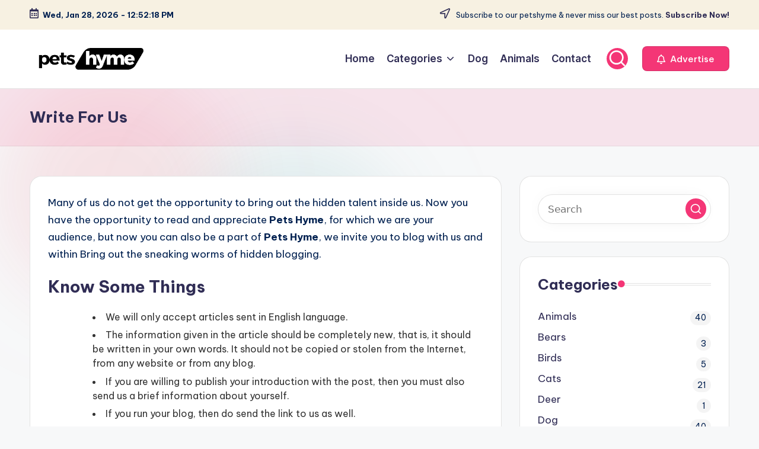

--- FILE ---
content_type: text/html; charset=UTF-8
request_url: https://petshyme.com/write-for-us/
body_size: 18421
content:

<!DOCTYPE html>
<html lang="en-US" prefix="og: https://ogp.me/ns#" itemscope itemtype="http://schema.org/WebPage" >
<head>
	<meta charset="UTF-8">
	<link rel="profile" href="https://gmpg.org/xfn/11">
	<meta name="viewport" content="width=device-width, initial-scale=1">
<!-- Search Engine Optimization by Rank Math - https://rankmath.com/ -->
<title>Write For Us - Pets Hyme</title>
<meta name="description" content="Many of us do not get the opportunity to bring out the hidden talent inside us. Now you have the opportunity to read and appreciate Pets Hyme, for which we"/>
<meta name="robots" content="index, follow, max-snippet:-1, max-video-preview:-1, max-image-preview:large"/>
<link rel="canonical" href="https://petshyme.com/write-for-us/" />
<meta property="og:locale" content="en_US" />
<meta property="og:type" content="article" />
<meta property="og:title" content="Write For Us - Pets Hyme" />
<meta property="og:description" content="Many of us do not get the opportunity to bring out the hidden talent inside us. Now you have the opportunity to read and appreciate Pets Hyme, for which we" />
<meta property="og:url" content="https://petshyme.com/write-for-us/" />
<meta property="og:site_name" content="Pets Hyme" />
<meta property="article:author" content="#" />
<meta property="og:updated_time" content="2023-04-23T11:51:38+05:30" />
<meta property="article:published_time" content="2021-03-22T05:21:51+05:30" />
<meta property="article:modified_time" content="2023-04-23T11:51:38+05:30" />
<meta name="twitter:card" content="summary_large_image" />
<meta name="twitter:title" content="Write For Us - Pets Hyme" />
<meta name="twitter:description" content="Many of us do not get the opportunity to bring out the hidden talent inside us. Now you have the opportunity to read and appreciate Pets Hyme, for which we" />
<meta name="twitter:label1" content="Time to read" />
<meta name="twitter:data1" content="1 minute" />
<script type="application/ld+json" class="rank-math-schema">{"@context":"https://schema.org","@graph":[{"@type":["Person","Organization"],"@id":"https://petshyme.com/#person","name":"Pets Hyme","logo":{"@type":"ImageObject","@id":"https://petshyme.com/#logo","url":"https://petshyme.com/wp-content/uploads/2023/10/logo-petshyme.png","contentUrl":"https://petshyme.com/wp-content/uploads/2023/10/logo-petshyme.png","caption":"Pets Hyme","inLanguage":"en-US","width":"294","height":"71"},"image":{"@type":"ImageObject","@id":"https://petshyme.com/#logo","url":"https://petshyme.com/wp-content/uploads/2023/10/logo-petshyme.png","contentUrl":"https://petshyme.com/wp-content/uploads/2023/10/logo-petshyme.png","caption":"Pets Hyme","inLanguage":"en-US","width":"294","height":"71"}},{"@type":"WebSite","@id":"https://petshyme.com/#website","url":"https://petshyme.com","name":"Pets Hyme","alternateName":"Petshyme","publisher":{"@id":"https://petshyme.com/#person"},"inLanguage":"en-US"},{"@type":"WebPage","@id":"https://petshyme.com/write-for-us/#webpage","url":"https://petshyme.com/write-for-us/","name":"Write For Us - Pets Hyme","datePublished":"2021-03-22T05:21:51+05:30","dateModified":"2023-04-23T11:51:38+05:30","isPartOf":{"@id":"https://petshyme.com/#website"},"inLanguage":"en-US"},{"@type":"Person","@id":"https://petshyme.com/author/editor/","name":"Sarcastic Writer","url":"https://petshyme.com/author/editor/","image":{"@type":"ImageObject","@id":"https://secure.gravatar.com/avatar/f58765866748c49d82ed4625a423654e449d22ef194dfab9bf04c98fb882fee7?s=96&amp;d=identicon&amp;r=g","url":"https://secure.gravatar.com/avatar/f58765866748c49d82ed4625a423654e449d22ef194dfab9bf04c98fb882fee7?s=96&amp;d=identicon&amp;r=g","caption":"Sarcastic Writer","inLanguage":"en-US"},"sameAs":["https://petshyme.com","#"]},{"@type":"Article","headline":"Write For Us - Pets Hyme","datePublished":"2021-03-22T05:21:51+05:30","dateModified":"2023-04-23T11:51:38+05:30","author":{"@id":"https://petshyme.com/author/editor/","name":"Sarcastic Writer"},"publisher":{"@id":"https://petshyme.com/#person"},"description":"Many of us do not get the opportunity to bring out the hidden talent inside us. Now you have the opportunity to read and appreciate Pets Hyme, for which we","name":"Write For Us - Pets Hyme","@id":"https://petshyme.com/write-for-us/#richSnippet","isPartOf":{"@id":"https://petshyme.com/write-for-us/#webpage"},"inLanguage":"en-US","mainEntityOfPage":{"@id":"https://petshyme.com/write-for-us/#webpage"}}]}</script>
<!-- /Rank Math WordPress SEO plugin -->

<link rel='dns-prefetch' href='//static.addtoany.com' />
<link rel='dns-prefetch' href='//www.googletagmanager.com' />
<link rel='dns-prefetch' href='//fonts.googleapis.com' />
<link rel="alternate" type="application/rss+xml" title="Pets Hyme &raquo; Feed" href="https://petshyme.com/feed/" />
<link rel="alternate" type="application/rss+xml" title="Pets Hyme &raquo; Comments Feed" href="https://petshyme.com/comments/feed/" />
<link rel="alternate" title="oEmbed (JSON)" type="application/json+oembed" href="https://petshyme.com/wp-json/oembed/1.0/embed?url=https%3A%2F%2Fpetshyme.com%2Fwrite-for-us%2F" />
<link rel="alternate" title="oEmbed (XML)" type="text/xml+oembed" href="https://petshyme.com/wp-json/oembed/1.0/embed?url=https%3A%2F%2Fpetshyme.com%2Fwrite-for-us%2F&#038;format=xml" />
<style id='wp-img-auto-sizes-contain-inline-css'>
img:is([sizes=auto i],[sizes^="auto," i]){contain-intrinsic-size:3000px 1500px}
/*# sourceURL=wp-img-auto-sizes-contain-inline-css */
</style>
<style id='wp-emoji-styles-inline-css'>

	img.wp-smiley, img.emoji {
		display: inline !important;
		border: none !important;
		box-shadow: none !important;
		height: 1em !important;
		width: 1em !important;
		margin: 0 0.07em !important;
		vertical-align: -0.1em !important;
		background: none !important;
		padding: 0 !important;
	}
/*# sourceURL=wp-emoji-styles-inline-css */
</style>
<style id='wp-block-library-inline-css'>
:root{--wp-block-synced-color:#7a00df;--wp-block-synced-color--rgb:122,0,223;--wp-bound-block-color:var(--wp-block-synced-color);--wp-editor-canvas-background:#ddd;--wp-admin-theme-color:#007cba;--wp-admin-theme-color--rgb:0,124,186;--wp-admin-theme-color-darker-10:#006ba1;--wp-admin-theme-color-darker-10--rgb:0,107,160.5;--wp-admin-theme-color-darker-20:#005a87;--wp-admin-theme-color-darker-20--rgb:0,90,135;--wp-admin-border-width-focus:2px}@media (min-resolution:192dpi){:root{--wp-admin-border-width-focus:1.5px}}.wp-element-button{cursor:pointer}:root .has-very-light-gray-background-color{background-color:#eee}:root .has-very-dark-gray-background-color{background-color:#313131}:root .has-very-light-gray-color{color:#eee}:root .has-very-dark-gray-color{color:#313131}:root .has-vivid-green-cyan-to-vivid-cyan-blue-gradient-background{background:linear-gradient(135deg,#00d084,#0693e3)}:root .has-purple-crush-gradient-background{background:linear-gradient(135deg,#34e2e4,#4721fb 50%,#ab1dfe)}:root .has-hazy-dawn-gradient-background{background:linear-gradient(135deg,#faaca8,#dad0ec)}:root .has-subdued-olive-gradient-background{background:linear-gradient(135deg,#fafae1,#67a671)}:root .has-atomic-cream-gradient-background{background:linear-gradient(135deg,#fdd79a,#004a59)}:root .has-nightshade-gradient-background{background:linear-gradient(135deg,#330968,#31cdcf)}:root .has-midnight-gradient-background{background:linear-gradient(135deg,#020381,#2874fc)}:root{--wp--preset--font-size--normal:16px;--wp--preset--font-size--huge:42px}.has-regular-font-size{font-size:1em}.has-larger-font-size{font-size:2.625em}.has-normal-font-size{font-size:var(--wp--preset--font-size--normal)}.has-huge-font-size{font-size:var(--wp--preset--font-size--huge)}.has-text-align-center{text-align:center}.has-text-align-left{text-align:left}.has-text-align-right{text-align:right}.has-fit-text{white-space:nowrap!important}#end-resizable-editor-section{display:none}.aligncenter{clear:both}.items-justified-left{justify-content:flex-start}.items-justified-center{justify-content:center}.items-justified-right{justify-content:flex-end}.items-justified-space-between{justify-content:space-between}.screen-reader-text{border:0;clip-path:inset(50%);height:1px;margin:-1px;overflow:hidden;padding:0;position:absolute;width:1px;word-wrap:normal!important}.screen-reader-text:focus{background-color:#ddd;clip-path:none;color:#444;display:block;font-size:1em;height:auto;left:5px;line-height:normal;padding:15px 23px 14px;text-decoration:none;top:5px;width:auto;z-index:100000}html :where(.has-border-color){border-style:solid}html :where([style*=border-top-color]){border-top-style:solid}html :where([style*=border-right-color]){border-right-style:solid}html :where([style*=border-bottom-color]){border-bottom-style:solid}html :where([style*=border-left-color]){border-left-style:solid}html :where([style*=border-width]){border-style:solid}html :where([style*=border-top-width]){border-top-style:solid}html :where([style*=border-right-width]){border-right-style:solid}html :where([style*=border-bottom-width]){border-bottom-style:solid}html :where([style*=border-left-width]){border-left-style:solid}html :where(img[class*=wp-image-]){height:auto;max-width:100%}:where(figure){margin:0 0 1em}html :where(.is-position-sticky){--wp-admin--admin-bar--position-offset:var(--wp-admin--admin-bar--height,0px)}@media screen and (max-width:600px){html :where(.is-position-sticky){--wp-admin--admin-bar--position-offset:0px}}

/*# sourceURL=wp-block-library-inline-css */
</style><style id='global-styles-inline-css'>
:root{--wp--preset--aspect-ratio--square: 1;--wp--preset--aspect-ratio--4-3: 4/3;--wp--preset--aspect-ratio--3-4: 3/4;--wp--preset--aspect-ratio--3-2: 3/2;--wp--preset--aspect-ratio--2-3: 2/3;--wp--preset--aspect-ratio--16-9: 16/9;--wp--preset--aspect-ratio--9-16: 9/16;--wp--preset--color--black: #000000;--wp--preset--color--cyan-bluish-gray: #abb8c3;--wp--preset--color--white: #ffffff;--wp--preset--color--pale-pink: #f78da7;--wp--preset--color--vivid-red: #cf2e2e;--wp--preset--color--luminous-vivid-orange: #ff6900;--wp--preset--color--luminous-vivid-amber: #fcb900;--wp--preset--color--light-green-cyan: #7bdcb5;--wp--preset--color--vivid-green-cyan: #00d084;--wp--preset--color--pale-cyan-blue: #8ed1fc;--wp--preset--color--vivid-cyan-blue: #0693e3;--wp--preset--color--vivid-purple: #9b51e0;--wp--preset--gradient--vivid-cyan-blue-to-vivid-purple: linear-gradient(135deg,rgb(6,147,227) 0%,rgb(155,81,224) 100%);--wp--preset--gradient--light-green-cyan-to-vivid-green-cyan: linear-gradient(135deg,rgb(122,220,180) 0%,rgb(0,208,130) 100%);--wp--preset--gradient--luminous-vivid-amber-to-luminous-vivid-orange: linear-gradient(135deg,rgb(252,185,0) 0%,rgb(255,105,0) 100%);--wp--preset--gradient--luminous-vivid-orange-to-vivid-red: linear-gradient(135deg,rgb(255,105,0) 0%,rgb(207,46,46) 100%);--wp--preset--gradient--very-light-gray-to-cyan-bluish-gray: linear-gradient(135deg,rgb(238,238,238) 0%,rgb(169,184,195) 100%);--wp--preset--gradient--cool-to-warm-spectrum: linear-gradient(135deg,rgb(74,234,220) 0%,rgb(151,120,209) 20%,rgb(207,42,186) 40%,rgb(238,44,130) 60%,rgb(251,105,98) 80%,rgb(254,248,76) 100%);--wp--preset--gradient--blush-light-purple: linear-gradient(135deg,rgb(255,206,236) 0%,rgb(152,150,240) 100%);--wp--preset--gradient--blush-bordeaux: linear-gradient(135deg,rgb(254,205,165) 0%,rgb(254,45,45) 50%,rgb(107,0,62) 100%);--wp--preset--gradient--luminous-dusk: linear-gradient(135deg,rgb(255,203,112) 0%,rgb(199,81,192) 50%,rgb(65,88,208) 100%);--wp--preset--gradient--pale-ocean: linear-gradient(135deg,rgb(255,245,203) 0%,rgb(182,227,212) 50%,rgb(51,167,181) 100%);--wp--preset--gradient--electric-grass: linear-gradient(135deg,rgb(202,248,128) 0%,rgb(113,206,126) 100%);--wp--preset--gradient--midnight: linear-gradient(135deg,rgb(2,3,129) 0%,rgb(40,116,252) 100%);--wp--preset--font-size--small: 13px;--wp--preset--font-size--medium: 20px;--wp--preset--font-size--large: 36px;--wp--preset--font-size--x-large: 42px;--wp--preset--spacing--20: 0.44rem;--wp--preset--spacing--30: 0.67rem;--wp--preset--spacing--40: 1rem;--wp--preset--spacing--50: 1.5rem;--wp--preset--spacing--60: 2.25rem;--wp--preset--spacing--70: 3.38rem;--wp--preset--spacing--80: 5.06rem;--wp--preset--shadow--natural: 6px 6px 9px rgba(0, 0, 0, 0.2);--wp--preset--shadow--deep: 12px 12px 50px rgba(0, 0, 0, 0.4);--wp--preset--shadow--sharp: 6px 6px 0px rgba(0, 0, 0, 0.2);--wp--preset--shadow--outlined: 6px 6px 0px -3px rgb(255, 255, 255), 6px 6px rgb(0, 0, 0);--wp--preset--shadow--crisp: 6px 6px 0px rgb(0, 0, 0);}:where(.is-layout-flex){gap: 0.5em;}:where(.is-layout-grid){gap: 0.5em;}body .is-layout-flex{display: flex;}.is-layout-flex{flex-wrap: wrap;align-items: center;}.is-layout-flex > :is(*, div){margin: 0;}body .is-layout-grid{display: grid;}.is-layout-grid > :is(*, div){margin: 0;}:where(.wp-block-columns.is-layout-flex){gap: 2em;}:where(.wp-block-columns.is-layout-grid){gap: 2em;}:where(.wp-block-post-template.is-layout-flex){gap: 1.25em;}:where(.wp-block-post-template.is-layout-grid){gap: 1.25em;}.has-black-color{color: var(--wp--preset--color--black) !important;}.has-cyan-bluish-gray-color{color: var(--wp--preset--color--cyan-bluish-gray) !important;}.has-white-color{color: var(--wp--preset--color--white) !important;}.has-pale-pink-color{color: var(--wp--preset--color--pale-pink) !important;}.has-vivid-red-color{color: var(--wp--preset--color--vivid-red) !important;}.has-luminous-vivid-orange-color{color: var(--wp--preset--color--luminous-vivid-orange) !important;}.has-luminous-vivid-amber-color{color: var(--wp--preset--color--luminous-vivid-amber) !important;}.has-light-green-cyan-color{color: var(--wp--preset--color--light-green-cyan) !important;}.has-vivid-green-cyan-color{color: var(--wp--preset--color--vivid-green-cyan) !important;}.has-pale-cyan-blue-color{color: var(--wp--preset--color--pale-cyan-blue) !important;}.has-vivid-cyan-blue-color{color: var(--wp--preset--color--vivid-cyan-blue) !important;}.has-vivid-purple-color{color: var(--wp--preset--color--vivid-purple) !important;}.has-black-background-color{background-color: var(--wp--preset--color--black) !important;}.has-cyan-bluish-gray-background-color{background-color: var(--wp--preset--color--cyan-bluish-gray) !important;}.has-white-background-color{background-color: var(--wp--preset--color--white) !important;}.has-pale-pink-background-color{background-color: var(--wp--preset--color--pale-pink) !important;}.has-vivid-red-background-color{background-color: var(--wp--preset--color--vivid-red) !important;}.has-luminous-vivid-orange-background-color{background-color: var(--wp--preset--color--luminous-vivid-orange) !important;}.has-luminous-vivid-amber-background-color{background-color: var(--wp--preset--color--luminous-vivid-amber) !important;}.has-light-green-cyan-background-color{background-color: var(--wp--preset--color--light-green-cyan) !important;}.has-vivid-green-cyan-background-color{background-color: var(--wp--preset--color--vivid-green-cyan) !important;}.has-pale-cyan-blue-background-color{background-color: var(--wp--preset--color--pale-cyan-blue) !important;}.has-vivid-cyan-blue-background-color{background-color: var(--wp--preset--color--vivid-cyan-blue) !important;}.has-vivid-purple-background-color{background-color: var(--wp--preset--color--vivid-purple) !important;}.has-black-border-color{border-color: var(--wp--preset--color--black) !important;}.has-cyan-bluish-gray-border-color{border-color: var(--wp--preset--color--cyan-bluish-gray) !important;}.has-white-border-color{border-color: var(--wp--preset--color--white) !important;}.has-pale-pink-border-color{border-color: var(--wp--preset--color--pale-pink) !important;}.has-vivid-red-border-color{border-color: var(--wp--preset--color--vivid-red) !important;}.has-luminous-vivid-orange-border-color{border-color: var(--wp--preset--color--luminous-vivid-orange) !important;}.has-luminous-vivid-amber-border-color{border-color: var(--wp--preset--color--luminous-vivid-amber) !important;}.has-light-green-cyan-border-color{border-color: var(--wp--preset--color--light-green-cyan) !important;}.has-vivid-green-cyan-border-color{border-color: var(--wp--preset--color--vivid-green-cyan) !important;}.has-pale-cyan-blue-border-color{border-color: var(--wp--preset--color--pale-cyan-blue) !important;}.has-vivid-cyan-blue-border-color{border-color: var(--wp--preset--color--vivid-cyan-blue) !important;}.has-vivid-purple-border-color{border-color: var(--wp--preset--color--vivid-purple) !important;}.has-vivid-cyan-blue-to-vivid-purple-gradient-background{background: var(--wp--preset--gradient--vivid-cyan-blue-to-vivid-purple) !important;}.has-light-green-cyan-to-vivid-green-cyan-gradient-background{background: var(--wp--preset--gradient--light-green-cyan-to-vivid-green-cyan) !important;}.has-luminous-vivid-amber-to-luminous-vivid-orange-gradient-background{background: var(--wp--preset--gradient--luminous-vivid-amber-to-luminous-vivid-orange) !important;}.has-luminous-vivid-orange-to-vivid-red-gradient-background{background: var(--wp--preset--gradient--luminous-vivid-orange-to-vivid-red) !important;}.has-very-light-gray-to-cyan-bluish-gray-gradient-background{background: var(--wp--preset--gradient--very-light-gray-to-cyan-bluish-gray) !important;}.has-cool-to-warm-spectrum-gradient-background{background: var(--wp--preset--gradient--cool-to-warm-spectrum) !important;}.has-blush-light-purple-gradient-background{background: var(--wp--preset--gradient--blush-light-purple) !important;}.has-blush-bordeaux-gradient-background{background: var(--wp--preset--gradient--blush-bordeaux) !important;}.has-luminous-dusk-gradient-background{background: var(--wp--preset--gradient--luminous-dusk) !important;}.has-pale-ocean-gradient-background{background: var(--wp--preset--gradient--pale-ocean) !important;}.has-electric-grass-gradient-background{background: var(--wp--preset--gradient--electric-grass) !important;}.has-midnight-gradient-background{background: var(--wp--preset--gradient--midnight) !important;}.has-small-font-size{font-size: var(--wp--preset--font-size--small) !important;}.has-medium-font-size{font-size: var(--wp--preset--font-size--medium) !important;}.has-large-font-size{font-size: var(--wp--preset--font-size--large) !important;}.has-x-large-font-size{font-size: var(--wp--preset--font-size--x-large) !important;}
/*# sourceURL=global-styles-inline-css */
</style>

<style id='classic-theme-styles-inline-css'>
/*! This file is auto-generated */
.wp-block-button__link{color:#fff;background-color:#32373c;border-radius:9999px;box-shadow:none;text-decoration:none;padding:calc(.667em + 2px) calc(1.333em + 2px);font-size:1.125em}.wp-block-file__button{background:#32373c;color:#fff;text-decoration:none}
/*# sourceURL=/wp-includes/css/classic-themes.min.css */
</style>
<link rel='stylesheet' id='contact-form-7-css' href='https://petshyme.com/wp-content/plugins/contact-form-7/includes/css/styles.css?ver=6.1.4' media='all' />
<link rel='stylesheet' id='swiper-css' href='https://petshyme.com/wp-content/themes/bloghash/assets/css/swiper-bundle.min.css?ver=6.9' media='all' />
<link rel='stylesheet' id='FontAwesome-css' href='https://petshyme.com/wp-content/themes/bloghash/assets/css/all.min.css?ver=5.15.4' media='all' />
<link rel='stylesheet' id='bloghash-styles-css' href='https://petshyme.com/wp-content/themes/bloghash/assets/css/style.min.css?ver=1.0.25' media='all' />
<link rel='stylesheet' id='bloghash-google-fonts-css' href='//fonts.googleapis.com/css?family=Inter+Tight%3A600%7CBe+Vietnam+Pro%3A400%2C700%2C500%7CPlayfair+Display%3A400%2C400i&#038;display=swap&#038;subsets=latin&#038;ver=1.0.25' media='' />
<link rel='stylesheet' id='bloghash-dynamic-styles-css' href='https://petshyme.com/wp-content/uploads/bloghash/dynamic-styles.css?ver=1763773795' media='all' />
<link rel='stylesheet' id='taxopress-frontend-css-css' href='https://petshyme.com/wp-content/plugins/simple-tags/assets/frontend/css/frontend.css?ver=3.44.0' media='all' />
<link rel='stylesheet' id='wp-pagenavi-css' href='https://petshyme.com/wp-content/plugins/wp-pagenavi/pagenavi-css.css?ver=2.70' media='all' />
<link rel='stylesheet' id='addtoany-css' href='https://petshyme.com/wp-content/plugins/add-to-any/addtoany.min.css?ver=1.16' media='all' />
<script id="addtoany-core-js-before">
window.a2a_config=window.a2a_config||{};a2a_config.callbacks=[];a2a_config.overlays=[];a2a_config.templates={};

//# sourceURL=addtoany-core-js-before
</script>
<script defer src="https://static.addtoany.com/menu/page.js" id="addtoany-core-js"></script>
<script src="https://petshyme.com/wp-includes/js/jquery/jquery.min.js?ver=3.7.1" id="jquery-core-js"></script>
<script src="https://petshyme.com/wp-includes/js/jquery/jquery-migrate.min.js?ver=3.4.1" id="jquery-migrate-js"></script>
<script defer src="https://petshyme.com/wp-content/plugins/add-to-any/addtoany.min.js?ver=1.1" id="addtoany-jquery-js"></script>
<script src="https://petshyme.com/wp-content/plugins/simple-tags/assets/frontend/js/frontend.js?ver=3.44.0" id="taxopress-frontend-js-js"></script>

<!-- Google tag (gtag.js) snippet added by Site Kit -->
<!-- Google Analytics snippet added by Site Kit -->
<script src="https://www.googletagmanager.com/gtag/js?id=GT-WV3CJKL" id="google_gtagjs-js" async></script>
<script id="google_gtagjs-js-after">
window.dataLayer = window.dataLayer || [];function gtag(){dataLayer.push(arguments);}
gtag("set","linker",{"domains":["petshyme.com"]});
gtag("js", new Date());
gtag("set", "developer_id.dZTNiMT", true);
gtag("config", "GT-WV3CJKL");
//# sourceURL=google_gtagjs-js-after
</script>
<link rel="https://api.w.org/" href="https://petshyme.com/wp-json/" /><link rel="alternate" title="JSON" type="application/json" href="https://petshyme.com/wp-json/wp/v2/pages/14" /><link rel="EditURI" type="application/rsd+xml" title="RSD" href="https://petshyme.com/xmlrpc.php?rsd" />
<meta name="generator" content="WordPress 6.9" />
<link rel='shortlink' href='https://petshyme.com/?p=14' />
<!-- start Simple Custom CSS and JS -->
<meta name="geo.region" content="IN" />
<meta name="geo.placename" content="India" />
<meta http-equiv="Content-Language" content="en-IN"><!-- end Simple Custom CSS and JS -->
<!-- start Simple Custom CSS and JS -->
<meta name="p:domain_verify" content="3b7d92959dc0d24b598c6ce06386dad9"/><!-- end Simple Custom CSS and JS -->

<script src='//petshyme.com/wp-content/uploads/custom-css-js/59.js?v=1580'></script>

<link rel='stylesheet' id='42-css' href='//petshyme.com/wp-content/uploads/custom-css-js/42.css?v=9607' media='all' />
<meta name="generator" content="Site Kit by Google 1.171.0" /><meta name="theme-color" content="#F43676">      <meta name="onesignal" content="wordpress-plugin"/>
            <script>

      window.OneSignalDeferred = window.OneSignalDeferred || [];

      OneSignalDeferred.push(function(OneSignal) {
        var oneSignal_options = {};
        window._oneSignalInitOptions = oneSignal_options;

        oneSignal_options['serviceWorkerParam'] = { scope: '/wp-content/plugins/onesignal-free-web-push-notifications/sdk_files/push/onesignal/' };
oneSignal_options['serviceWorkerPath'] = 'OneSignalSDKWorker.js';

        OneSignal.Notifications.setDefaultUrl("https://petshyme.com");

        oneSignal_options['wordpress'] = true;
oneSignal_options['appId'] = '2da03b57-b710-4726-8aa5-5fb7cfa9fe14';
oneSignal_options['allowLocalhostAsSecureOrigin'] = true;
oneSignal_options['welcomeNotification'] = { };
oneSignal_options['welcomeNotification']['title'] = "";
oneSignal_options['welcomeNotification']['message'] = "";
oneSignal_options['path'] = "https://petshyme.com/wp-content/plugins/onesignal-free-web-push-notifications/sdk_files/";
oneSignal_options['promptOptions'] = { };
oneSignal_options['notifyButton'] = { };
oneSignal_options['notifyButton']['enable'] = true;
oneSignal_options['notifyButton']['position'] = 'bottom-left';
oneSignal_options['notifyButton']['theme'] = 'default';
oneSignal_options['notifyButton']['size'] = 'large';
oneSignal_options['notifyButton']['showCredit'] = true;
oneSignal_options['notifyButton']['text'] = {};
              OneSignal.init(window._oneSignalInitOptions);
                    });

      function documentInitOneSignal() {
        var oneSignal_elements = document.getElementsByClassName("OneSignal-prompt");

        var oneSignalLinkClickHandler = function(event) { OneSignal.Notifications.requestPermission(); event.preventDefault(); };        for(var i = 0; i < oneSignal_elements.length; i++)
          oneSignal_elements[i].addEventListener('click', oneSignalLinkClickHandler, false);
      }

      if (document.readyState === 'complete') {
           documentInitOneSignal();
      }
      else {
           window.addEventListener("load", function(event){
               documentInitOneSignal();
          });
      }
    </script>
<script id="google_gtagjs" src="https://www.googletagmanager.com/gtag/js?id=G-XZ1FS2SFWG" async></script>
<script id="google_gtagjs-inline">
window.dataLayer = window.dataLayer || [];function gtag(){dataLayer.push(arguments);}gtag('js', new Date());gtag('config', 'G-XZ1FS2SFWG', {} );
</script>
<link rel="icon" href="https://petshyme.com/wp-content/uploads/2021/03/favicon-150x150.png" sizes="32x32" />
<link rel="icon" href="https://petshyme.com/wp-content/uploads/2021/03/favicon-200x200.png" sizes="192x192" />
<link rel="apple-touch-icon" href="https://petshyme.com/wp-content/uploads/2021/03/favicon-200x200.png" />
<meta name="msapplication-TileImage" content="https://petshyme.com/wp-content/uploads/2021/03/favicon-460x460.png" />
</head>

<body data-rsssl=1 class="wp-singular page-template page-template-page-templates page-template-full-width page-template-page-templatesfull-width-php page page-id-14 wp-custom-logo wp-embed-responsive wp-theme-bloghash bloghash-topbar__separators-regular bloghash-layout__fw-contained bloghash-layout__boxed-separated bloghash-layout-shadow bloghash-header-layout-1 bloghash-menu-animation-underline bloghash-header__separators-none bloghash-page-title-align-left bloghash-has-sidebar bloghash-sticky-sidebar bloghash-sidebar-style-2 bloghash-sidebar-position__right-sidebar entry-media-hover-style-1 bloghash-copyright-layout-1 is-section-heading-init-s1 is-footer-heading-init-s0 bloghash-input-supported bloghash-blog-image-wrap validate-comment-form bloghash-menu-accessibility">


<div id="page" class="hfeed site">
	<a class="skip-link screen-reader-text" href="#main">Skip to content</a>

	
	
	<header id="masthead" class="site-header" role="banner" itemtype="https://schema.org/WPHeader" itemscope="itemscope">
		
<div id="bloghash-topbar" >
	<div class="bloghash-container">
		<div class="bloghash-flex-row">
			<div class="col-md flex-basis-auto start-sm"><div class="bloghash-topbar-widget__text bloghash-topbar-widget bloghash-all"><span><i class="far fa-calendar-alt fa-lg bloghash-icon"></i><strong><span id="bloghash-date"></span> - <span id="bloghash-time"></span></strong></span></div><!-- END .bloghash-topbar-widget --></div>
			<div class="col-md flex-basis-auto end-sm"><div class="bloghash-topbar-widget__text bloghash-topbar-widget bloghash-all"><span><i class="far fa-location-arrow fa-lg bloghash-icon"></i> Subscribe to our petshyme &amp; never miss our best posts. <a href="#"><strong>Subscribe Now!</strong></a></span></div><!-- END .bloghash-topbar-widget --></div>
		</div>
	</div>
</div><!-- END #bloghash-topbar -->
<div id="bloghash-header" >
		<div id="bloghash-header-inner">
		
<div class="bloghash-container bloghash-header-container">

	
<div class="bloghash-logo bloghash-header-element" itemtype="https://schema.org/Organization" itemscope="itemscope">
	<div class="logo-inner"><a href="https://petshyme.com/" rel="home" class="" itemprop="url">
					<img src="https://petshyme.com/wp-content/uploads/2023/10/logo-petshyme.png" alt="Pets Hyme" width="294" height="71" class="" itemprop="logo"/>
				</a><span class="site-title screen-reader-text" itemprop="name">
					<a href="https://petshyme.com/" rel="home" itemprop="url">
						Pets Hyme
					</a>
				</span><p class="site-description screen-reader-text" itemprop="description">
						Best Petcare Blog
					</p></div></div><!-- END .bloghash-logo -->

	<span class="bloghash-header-element bloghash-mobile-nav">
				<button class="bloghash-hamburger hamburger--spin bloghash-hamburger-bloghash-primary-nav" aria-label="Menu" aria-controls="bloghash-primary-nav" type="button">

			
			<span class="hamburger-box">
				<span class="hamburger-inner"></span>
			</span>

		</button>
			</span>

	
<nav class="site-navigation main-navigation bloghash-primary-nav bloghash-nav bloghash-header-element" role="navigation" itemtype="https://schema.org/SiteNavigationElement" itemscope="itemscope" aria-label="Site Navigation">

<ul id="bloghash-primary-nav" class="menu"><li id="menu-item-210" class="menu-item menu-item-type-custom menu-item-object-custom menu-item-home menu-item-210"><a href="https://petshyme.com/"><span>Home</span></a></li>
<li id="menu-item-212" class="menu-item menu-item-type-custom menu-item-object-custom menu-item-has-children menu-item-212"><a href="#"><span>Categories</span><svg class="bloghash-icon" xmlns="http://www.w3.org/2000/svg" width="32" height="32" viewBox="0 0 32 32"><path d="M24.958 10.483a1.29 1.29 0 00-1.868 0l-7.074 7.074-7.074-7.074c-.534-.534-1.335-.534-1.868 0s-.534 1.335 0 1.868l8.008 8.008c.267.267.667.4.934.4s.667-.133.934-.4l8.008-8.008a1.29 1.29 0 000-1.868z" /></svg></a><button type="button" class="bloghash-mobile-toggen"><svg class="bloghash-icon" xmlns="http://www.w3.org/2000/svg" width="32" height="32" viewBox="0 0 32 32"><path d="M24.958 10.483a1.29 1.29 0 00-1.868 0l-7.074 7.074-7.074-7.074c-.534-.534-1.335-.534-1.868 0s-.534 1.335 0 1.868l8.008 8.008c.267.267.667.4.934.4s.667-.133.934-.4l8.008-8.008a1.29 1.29 0 000-1.868z" /></svg></button>
<ul class="sub-menu">
	<li id="menu-item-214" class="menu-item menu-item-type-taxonomy menu-item-object-category menu-item-214"><a href="https://petshyme.com/category/cats/"><span>Cats</span></a></li>
	<li id="menu-item-215" class="menu-item menu-item-type-taxonomy menu-item-object-category menu-item-215"><a href="https://petshyme.com/category/dog/"><span>Dog</span></a></li>
	<li id="menu-item-216" class="menu-item menu-item-type-taxonomy menu-item-object-category menu-item-216"><a href="https://petshyme.com/category/horse/"><span>Horse</span></a></li>
	<li id="menu-item-1296" class="menu-item menu-item-type-taxonomy menu-item-object-category menu-item-1296"><a href="https://petshyme.com/category/birds/"><span>Birds</span></a></li>
	<li id="menu-item-1299" class="menu-item menu-item-type-taxonomy menu-item-object-category menu-item-1299"><a href="https://petshyme.com/category/eagles/"><span>Eagles</span></a></li>
	<li id="menu-item-1301" class="menu-item menu-item-type-taxonomy menu-item-object-category menu-item-1301"><a href="https://petshyme.com/category/fox/"><span>Fox</span></a></li>
	<li id="menu-item-1300" class="menu-item menu-item-type-taxonomy menu-item-object-category menu-item-1300"><a href="https://petshyme.com/category/fish/"><span>Fish</span></a></li>
	<li id="menu-item-1309" class="menu-item menu-item-type-taxonomy menu-item-object-category menu-item-1309"><a href="https://petshyme.com/category/snakes/"><span>Snakes</span></a></li>
	<li id="menu-item-1303" class="menu-item menu-item-type-taxonomy menu-item-object-category menu-item-1303"><a href="https://petshyme.com/category/monkeys/"><span>Monkeys</span></a></li>
	<li id="menu-item-1305" class="menu-item menu-item-type-taxonomy menu-item-object-category menu-item-1305"><a href="https://petshyme.com/category/penguins/"><span>Penguins</span></a></li>
	<li id="menu-item-1304" class="menu-item menu-item-type-taxonomy menu-item-object-category menu-item-1304"><a href="https://petshyme.com/category/owls/"><span>Owls</span></a></li>
	<li id="menu-item-1306" class="menu-item menu-item-type-taxonomy menu-item-object-category menu-item-1306"><a href="https://petshyme.com/category/rabbit/"><span>Rabbit</span></a></li>
	<li id="menu-item-1310" class="menu-item menu-item-type-taxonomy menu-item-object-category menu-item-1310"><a href="https://petshyme.com/category/turtle/"><span>Turtle</span></a></li>
	<li id="menu-item-1307" class="menu-item menu-item-type-taxonomy menu-item-object-category menu-item-1307"><a href="https://petshyme.com/category/rat/"><span>Rat</span></a></li>
	<li id="menu-item-1311" class="menu-item menu-item-type-taxonomy menu-item-object-category menu-item-1311"><a href="https://petshyme.com/category/wolf/"><span>Wolf</span></a></li>
	<li id="menu-item-1308" class="menu-item menu-item-type-taxonomy menu-item-object-category menu-item-1308"><a href="https://petshyme.com/category/rhinoceros/"><span>Rhinoceros</span></a></li>
	<li id="menu-item-1312" class="menu-item menu-item-type-taxonomy menu-item-object-category menu-item-1312"><a href="https://petshyme.com/category/zebra/"><span>Zebra</span></a></li>
	<li id="menu-item-213" class="menu-item menu-item-type-taxonomy menu-item-object-category menu-item-213"><a href="https://petshyme.com/category/animals/"><span>Animals</span></a></li>
</ul>
</li>
<li id="menu-item-1595" class="menu-item menu-item-type-taxonomy menu-item-object-category menu-item-1595"><a href="https://petshyme.com/category/dog/"><span>Dog</span></a></li>
<li id="menu-item-1596" class="menu-item menu-item-type-taxonomy menu-item-object-category menu-item-1596"><a href="https://petshyme.com/category/animals/"><span>Animals</span></a></li>
<li id="menu-item-211" class="menu-item menu-item-type-post_type menu-item-object-page menu-item-211"><a href="https://petshyme.com/contact/"><span>Contact</span></a></li>
</ul></nav><!-- END .bloghash-nav -->
<div class="bloghash-header-widgets bloghash-header-element bloghash-widget-location-right"><div class="bloghash-header-widget__search bloghash-header-widget bloghash-hide-mobile-tablet"><div class="bloghash-widget-wrapper">
<div aria-haspopup="true">
	<a href="#" class="bloghash-search rounded-fill">
		<svg class="bloghash-icon" aria-label="Search" xmlns="http://www.w3.org/2000/svg" width="32" height="32" viewBox="0 0 32 32"><path d="M28.962 26.499l-4.938-4.938c1.602-2.002 2.669-4.671 2.669-7.474 0-6.673-5.339-12.012-12.012-12.012S2.669 7.414 2.669 14.087a11.962 11.962 0 0012.012 12.012c2.803 0 5.472-.934 7.474-2.669l4.938 4.938c.267.267.667.4.934.4s.667-.133.934-.4a1.29 1.29 0 000-1.868zM5.339 14.087c0-5.205 4.137-9.342 9.342-9.342s9.342 4.137 9.342 9.342c0 2.536-1.068 4.938-2.669 6.54-1.735 1.735-4.004 2.669-6.54 2.669-5.339.133-9.476-4.004-9.476-9.209z" /></svg>	</a><!-- END .bloghash-search -->

	<div class="bloghash-search-simple bloghash-search-container dropdown-item">
		
<form role="search" aria-label="Search for:" method="get" class="bloghash-search-form search-form" action="https://petshyme.com/">
	<div>
		<input type="search" class="bloghash-input-search search-field" aria-label="Enter search keywords" placeholder="Search" value="" name="s" />
				
		
			<button type="submit" class="bloghash-animate-arrow right-arrow" aria-hidden="true" role="button" tabindex="0">
				<svg xmlns="http://www.w3.org/2000/svg" viewBox="0 0 25 18"><path class="arrow-handle" d="M2.511 9.007l7.185-7.221c.407-.409.407-1.071 0-1.48s-1.068-.409-1.476 0L.306 8.259a1.049 1.049 0 000 1.481l7.914 7.952c.407.408 1.068.408 1.476 0s.407-1.07 0-1.479L2.511 9.007z"></path><path class="arrow-bar" fill-rule="evenodd" clip-rule="evenodd" d="M1 8h28.001a1.001 1.001 0 010 2H1a1 1 0 110-2z"></path></svg>
			</button>		<button type="button" class="bloghash-search-close" aria-hidden="true" role="button">
			<svg aria-hidden="true" xmlns="http://www.w3.org/2000/svg" width="16" height="16" viewBox="0 0 16 16"><path d="M6.852 7.649L.399 1.195 1.445.149l6.454 6.453L14.352.149l1.047 1.046-6.454 6.454 6.454 6.453-1.047 1.047-6.453-6.454-6.454 6.454-1.046-1.047z" fill="currentColor" fill-rule="evenodd"></path></svg>
		</button>
			</div>
</form>	</div><!-- END .bloghash-search-simple -->
</div>
</div></div><!-- END .bloghash-header-widget --><div class="bloghash-header-widget__button bloghash-header-widget bloghash-hide-mobile-tablet"><div class="bloghash-widget-wrapper"><a href="https://petshyme.com/advertise/" class="btn-small bloghash-btn" target="_self" role="button"><span><i class="far fa-bell mr-1 bloghash-icon"></i> Advertise</span></a></div></div><!-- END .bloghash-header-widget --></div><!-- END .bloghash-header-widgets -->
</div><!-- END .bloghash-container -->
	</div><!-- END #bloghash-header-inner -->
	</div><!-- END #bloghash-header -->
		
<div class="page-header bloghash-has-page-title bloghash-has-breadcrumbs">
	<div class="bloghash-container">

	
	
		<div class="bloghash-page-header-wrapper">

			<div class="bloghash-page-header-title">
				<h1 class="page-title" itemprop="headline">Write For Us</h1>			</div>

			
					</div>

	
	<div class="bloghash-breadcrumbs"></div>
	</div>
</div>
	</header><!-- #masthead .site-header -->

	
			<div id="main" class="site-main">

			
<div class="bloghash-container">

	
	<div id="primary" class="content-area">

		
		<main id="content" class="site-content" role="main" itemtype="http://schema.org/WebPageElement" itemprop="mainContentOfPage">

			
<article id="post-14" class="post-14 page type-page status-publish hentry" itemscope="" itemtype="https://schema.org/CreativeWork">


<div class="entry-content bloghash-entry">
	<p>Many of us do not get the opportunity to bring out the hidden talent inside us. Now you have the opportunity to read and appreciate <strong>Pets Hyme</strong>, for which we are your audience, but now you can also be a part of <strong>Pets Hyme</strong>, we invite you to blog with us and within Bring out the sneaking worms of hidden blogging.</p>
<h3><strong>Know Some Things</strong></h3>
<ul>
<li>We will only accept articles sent in English language.</li>
<li>The information given in the article should be completely new, that is, it should be written in your own words. It should not be copied or stolen from the Internet, from any website or from any blog.</li>
<li>If you are willing to publish your introduction with the post, then you must also send us a brief information about yourself.</li>
<li>If you run your blog, then do send the link to us as well.</li>
<li>Do not publish the article elsewhere.</li>
<li>The final decision to publish your article will be made by Pets Hyme.</li>
<li>No grant or allowance will be given in lieu of guest post publication.</li>
</ul>
<p>You can send all queries related to article submission to <a href="mailto:hymeblogs@gmail.com">hymeblogs@gmail.com</a>.</p>
<p>For any other information, you can let us know through the comment or email.</p>
<div class="addtoany_share_save_container addtoany_content addtoany_content_bottom"><div class="a2a_kit a2a_kit_size_32 addtoany_list" data-a2a-url="https://petshyme.com/write-for-us/" data-a2a-title="Write For Us"><a class="a2a_button_facebook" href="https://www.addtoany.com/add_to/facebook?linkurl=https%3A%2F%2Fpetshyme.com%2Fwrite-for-us%2F&amp;linkname=Write%20For%20Us" title="Facebook" rel="nofollow noopener" target="_blank"></a><a class="a2a_button_twitter" href="https://www.addtoany.com/add_to/twitter?linkurl=https%3A%2F%2Fpetshyme.com%2Fwrite-for-us%2F&amp;linkname=Write%20For%20Us" title="Twitter" rel="nofollow noopener" target="_blank"></a><a class="a2a_button_pinterest" href="https://www.addtoany.com/add_to/pinterest?linkurl=https%3A%2F%2Fpetshyme.com%2Fwrite-for-us%2F&amp;linkname=Write%20For%20Us" title="Pinterest" rel="nofollow noopener" target="_blank"></a><a class="a2a_button_email" href="https://www.addtoany.com/add_to/email?linkurl=https%3A%2F%2Fpetshyme.com%2Fwrite-for-us%2F&amp;linkname=Write%20For%20Us" title="Email" rel="nofollow noopener" target="_blank"></a><a class="a2a_dd addtoany_share_save addtoany_share" href="https://www.addtoany.com/share"></a></div></div></div><!-- END .entry-content -->


</article><!-- #post-14 -->

		</main><!-- #content .site-content -->

		
	</div><!-- #primary .content-area -->

	
<aside id="secondary" class="widget-area bloghash-sidebar-container" itemtype="http://schema.org/WPSideBar" itemscope="itemscope" role="complementary">

	<div class="bloghash-sidebar-inner">
		
		<div id="search-2" class="bloghash-sidebar-widget bloghash-widget bloghash-entry widget widget_search">
<form role="search" aria-label="Search for:" method="get" class="bloghash-search-form search-form" action="https://petshyme.com/">
	<div>
		<input type="search" class="bloghash-input-search search-field" aria-label="Enter search keywords" placeholder="Search" value="" name="s" />
				
				<button role="button" type="submit" class="search-submit" aria-label="Search">
			<svg class="bloghash-icon" aria-hidden="true" xmlns="http://www.w3.org/2000/svg" width="32" height="32" viewBox="0 0 32 32"><path d="M28.962 26.499l-4.938-4.938c1.602-2.002 2.669-4.671 2.669-7.474 0-6.673-5.339-12.012-12.012-12.012S2.669 7.414 2.669 14.087a11.962 11.962 0 0012.012 12.012c2.803 0 5.472-.934 7.474-2.669l4.938 4.938c.267.267.667.4.934.4s.667-.133.934-.4a1.29 1.29 0 000-1.868zM5.339 14.087c0-5.205 4.137-9.342 9.342-9.342s9.342 4.137 9.342 9.342c0 2.536-1.068 4.938-2.669 6.54-1.735 1.735-4.004 2.669-6.54 2.669-5.339.133-9.476-4.004-9.476-9.209z" /></svg>		</button>
			</div>
</form></div><div id="categories-3" class="bloghash-sidebar-widget bloghash-widget bloghash-entry widget widget_categories"><div class="h4 widget-title">Categories</div>
			<ul>
					<li class="cat-item cat-item-21"><a href="https://petshyme.com/category/animals/">Animals</a> <span> 40 </span>
</li>
	<li class="cat-item cat-item-915"><a href="https://petshyme.com/category/bears/">Bears</a> <span> 3 </span>
</li>
	<li class="cat-item cat-item-525"><a href="https://petshyme.com/category/birds/">Birds</a> <span> 5 </span>
</li>
	<li class="cat-item cat-item-50"><a href="https://petshyme.com/category/cats/">Cats</a> <span> 21 </span>
</li>
	<li class="cat-item cat-item-1307"><a href="https://petshyme.com/category/deer/">Deer</a> <span> 1 </span>
</li>
	<li class="cat-item cat-item-5"><a href="https://petshyme.com/category/dog/">Dog</a> <span> 40 </span>
</li>
	<li class="cat-item cat-item-494"><a href="https://petshyme.com/category/fish/">Fish</a> <span> 7 </span>
</li>
	<li class="cat-item cat-item-499"><a href="https://petshyme.com/category/fox/">Fox</a> <span> 1 </span>
</li>
	<li class="cat-item cat-item-31"><a href="https://petshyme.com/category/horse/">Horse</a> <span> 10 </span>
</li>
	<li class="cat-item cat-item-495"><a href="https://petshyme.com/category/monkeys/">Monkeys</a> <span> 1 </span>
</li>
	<li class="cat-item cat-item-819"><a href="https://petshyme.com/category/owls/">Owls</a> <span> 1 </span>
</li>
	<li class="cat-item cat-item-865"><a href="https://petshyme.com/category/penguins/">Penguins</a> <span> 1 </span>
</li>
	<li class="cat-item cat-item-497"><a href="https://petshyme.com/category/rabbit/">Rabbit</a> <span> 1 </span>
</li>
	<li class="cat-item cat-item-498"><a href="https://petshyme.com/category/rat/">Rat</a> <span> 1 </span>
</li>
	<li class="cat-item cat-item-764"><a href="https://petshyme.com/category/rhinoceros/">Rhinoceros</a> <span> 1 </span>
</li>
	<li class="cat-item cat-item-528"><a href="https://petshyme.com/category/snakes/">Snakes</a> <span> 9 </span>
</li>
	<li class="cat-item cat-item-496"><a href="https://petshyme.com/category/turtle/">Turtle</a> <span> 2 </span>
</li>
	<li class="cat-item cat-item-775"><a href="https://petshyme.com/category/wolf/">Wolf</a> <span> 1 </span>
</li>
	<li class="cat-item cat-item-488"><a href="https://petshyme.com/category/zebra/">Zebra</a> <span> 1 </span>
</li>
			</ul>

			</div><div id="archives-4" class="bloghash-sidebar-widget bloghash-widget bloghash-entry widget widget_archive"><div class="h4 widget-title">Archives</div>
			<ul>
					<li><a href='https://petshyme.com/2025/03/'>March 2025</a>&nbsp;<span>1</span></li>
	<li><a href='https://petshyme.com/2025/02/'>February 2025</a>&nbsp;<span>4</span></li>
	<li><a href='https://petshyme.com/2024/09/'>September 2024</a>&nbsp;<span>2</span></li>
	<li><a href='https://petshyme.com/2024/08/'>August 2024</a>&nbsp;<span>2</span></li>
	<li><a href='https://petshyme.com/2024/05/'>May 2024</a>&nbsp;<span>2</span></li>
	<li><a href='https://petshyme.com/2024/01/'>January 2024</a>&nbsp;<span>12</span></li>
	<li><a href='https://petshyme.com/2023/12/'>December 2023</a>&nbsp;<span>1</span></li>
	<li><a href='https://petshyme.com/2023/11/'>November 2023</a>&nbsp;<span>3</span></li>
	<li><a href='https://petshyme.com/2023/10/'>October 2023</a>&nbsp;<span>32</span></li>
	<li><a href='https://petshyme.com/2023/09/'>September 2023</a>&nbsp;<span>71</span></li>
	<li><a href='https://petshyme.com/2023/06/'>June 2023</a>&nbsp;<span>1</span></li>
	<li><a href='https://petshyme.com/2022/12/'>December 2022</a>&nbsp;<span>4</span></li>
	<li><a href='https://petshyme.com/2022/11/'>November 2022</a>&nbsp;<span>1</span></li>
	<li><a href='https://petshyme.com/2022/08/'>August 2022</a>&nbsp;<span>1</span></li>
	<li><a href='https://petshyme.com/2022/07/'>July 2022</a>&nbsp;<span>1</span></li>
	<li><a href='https://petshyme.com/2022/06/'>June 2022</a>&nbsp;<span>3</span></li>
	<li><a href='https://petshyme.com/2022/03/'>March 2022</a>&nbsp;<span>3</span></li>
	<li><a href='https://petshyme.com/2022/02/'>February 2022</a>&nbsp;<span>1</span></li>
	<li><a href='https://petshyme.com/2021/12/'>December 2021</a>&nbsp;<span>2</span></li>
			</ul>

			</div>
			</div>

</aside><!--#secondary .widget-area -->


	
</div><!-- END .bloghash-container -->

				<div class="bloghash-glassmorphism">
		<span class="block one"></span>
		<span class="block two"></span>
	</div>
				
	</div><!-- #main .site-main -->
	
	
			<footer id="colophon" class="site-footer" role="contentinfo" itemtype="http://schema.org/WPFooter" itemscope="itemscope">

			
<div id="bloghash-footer" >
	<div class="bloghash-container">
		<div class="bloghash-flex-row" id="bloghash-footer-widgets">

							<div class="bloghash-footer-column col-xs-12 col-sm-6 stretch-xs col-md-4">
					<div id="alxposts-2" class="bloghash-footer-widget bloghash-widget bloghash-entry widget widget_alx_posts">
<div class="h4 widget-title">Dog</div>
	
	<ul class="alx-posts group ">
				<li>

			
			<div class="post-item-inner group">
								<p class="post-item-title"><a href="https://petshyme.com/how-to-train-your-dog-like-a-pro-in-2025/" rel="bookmark">How to Train Your Dog Like a Pro in 2025</a></p>
							</div>

		</li>
				<li>

			
			<div class="post-item-inner group">
								<p class="post-item-title"><a href="https://petshyme.com/how-to-stop-your-dog-from-barking-excessively/" rel="bookmark">How to Stop Your Dog from Barking Excessively</a></p>
							</div>

		</li>
				<li>

			
			<div class="post-item-inner group">
								<p class="post-item-title"><a href="https://petshyme.com/8-tips-for-a-better-walk-with-your-dog/" rel="bookmark">8 Tips for a Better Walk with Your Dog</a></p>
							</div>

		</li>
				<li>

			
			<div class="post-item-inner group">
								<p class="post-item-title"><a href="https://petshyme.com/common-causes-of-dog-bad-breath/" rel="bookmark">Common Causes of Dog Bad Breath</a></p>
							</div>

		</li>
				<li>

			
			<div class="post-item-inner group">
								<p class="post-item-title"><a href="https://petshyme.com/5-of-the-most-painful-conditions-for-dogs/" rel="bookmark">5 of the Most Painful Conditions for Dogs</a></p>
							</div>

		</li>
				<li>

			
			<div class="post-item-inner group">
								<p class="post-item-title"><a href="https://petshyme.com/top-natural-foods-to-combat-bad-dog-breath/" rel="bookmark">Top Natural Foods to Combat Bad Dog Breath</a></p>
							</div>

		</li>
				<li>

			
			<div class="post-item-inner group">
								<p class="post-item-title"><a href="https://petshyme.com/top-12-most-popular-american-dog-breeds/" rel="bookmark">Top 12 Most Popular American Dog Breeds</a></p>
							</div>

		</li>
				<li>

			
			<div class="post-item-inner group">
								<p class="post-item-title"><a href="https://petshyme.com/6-most-popular-distinct-canadian-dog-breeds/" rel="bookmark">6 Most Popular Distinct Canadian Dog Breeds</a></p>
							</div>

		</li>
					</ul><!--/.alx-posts-->

</div>
				</div>
								<div class="bloghash-footer-column col-xs-12 col-sm-6 stretch-xs col-md-4">
					<div id="alxposts-3" class="bloghash-footer-widget bloghash-widget bloghash-entry widget widget_alx_posts">
<div class="h4 widget-title">Animals</div>
	
	<ul class="alx-posts group ">
				<li>

			
			<div class="post-item-inner group">
								<p class="post-item-title"><a href="https://petshyme.com/how-to-choose-the-right-pet-for-your-lifestyle/" rel="bookmark">How to Choose the Right Pet for Your Lifestyle</a></p>
							</div>

		</li>
				<li>

			
			<div class="post-item-inner group">
								<p class="post-item-title"><a href="https://petshyme.com/10-common-pet-care-mistakes-and-how-to-avoid-them/" rel="bookmark">10 Common Pet Care Mistakes and How to Avoid Them</a></p>
							</div>

		</li>
				<li>

			
			<div class="post-item-inner group">
								<p class="post-item-title"><a href="https://petshyme.com/top-30-animals-starting-with-the-letter-w/" rel="bookmark">Top 30 Animals Starting With the Letter W</a></p>
							</div>

		</li>
				<li>

			
			<div class="post-item-inner group">
								<p class="post-item-title"><a href="https://petshyme.com/15-poisonous-plants-that-pose-a-threat-to-pets/" rel="bookmark">15 Poisonous Plants That Pose a Threat to Pets</a></p>
							</div>

		</li>
				<li>

			
			<div class="post-item-inner group">
								<p class="post-item-title"><a href="https://petshyme.com/12-notable-oklahomas-diverse-wildlife-animals/" rel="bookmark">12 Notable Oklahoma&#8217;s Diverse Wildlife Animals</a></p>
							</div>

		</li>
				<li>

			
			<div class="post-item-inner group">
								<p class="post-item-title"><a href="https://petshyme.com/top-24-hybrid-animals-natures-fascinating-blends/" rel="bookmark">Top 24 Hybrid Animals &#8211; Nature&#8217;s Fascinating Blends</a></p>
							</div>

		</li>
				<li>

			
			<div class="post-item-inner group">
								<p class="post-item-title"><a href="https://petshyme.com/top-20-tiny-insects-see-photos/" rel="bookmark">Top 20 Tiny Insects &#8211; See Photos</a></p>
							</div>

		</li>
				<li>

			
			<div class="post-item-inner group">
								<p class="post-item-title"><a href="https://petshyme.com/top-30-must-see-different-species-of-mammals-in-the-world/" rel="bookmark">Top 30 Must-See Different Species of Mammals in the World</a></p>
							</div>

		</li>
					</ul><!--/.alx-posts-->

</div>
				</div>
								<div class="bloghash-footer-column col-xs-12 col-sm-6 stretch-xs col-md-4">
					<div id="alxposts-4" class="bloghash-footer-widget bloghash-widget bloghash-entry widget widget_alx_posts">
<div class="h4 widget-title">Snakes</div>
	
	<ul class="alx-posts group ">
				<li>

			
			<div class="post-item-inner group">
								<p class="post-item-title"><a href="https://petshyme.com/snakes-in-michigan-an-overview-of-the-15-native-species/" rel="bookmark">Snakes in Michigan &#8211; An Overview of the 15 Native Species</a></p>
							</div>

		</li>
				<li>

			
			<div class="post-item-inner group">
								<p class="post-item-title"><a href="https://petshyme.com/top-10-worlds-most-dangerous-snakes/" rel="bookmark">Top 10 World&#8217;s Most Dangerous Snakes</a></p>
							</div>

		</li>
				<li>

			
			<div class="post-item-inner group">
								<p class="post-item-title"><a href="https://petshyme.com/pet-snakes-a-guide-to-behavior-care-diet-habitat-and-health/" rel="bookmark">Pet Snakes &#8211; A Guide to Behavior, Care, Diet, Habitat, and Health</a></p>
							</div>

		</li>
				<li>

			
			<div class="post-item-inner group">
								<p class="post-item-title"><a href="https://petshyme.com/top-15-snakes-species-in-tennessee/" rel="bookmark">Top 15 Snakes Species in Tennessee</a></p>
							</div>

		</li>
				<li>

			
			<div class="post-item-inner group">
								<p class="post-item-title"><a href="https://petshyme.com/13-types-of-snakes-that-live-in-pennsylvania-with-images/" rel="bookmark">13 Types of Snakes That Live in Pennsylvania (With Images)</a></p>
							</div>

		</li>
				<li>

			
			<div class="post-item-inner group">
								<p class="post-item-title"><a href="https://petshyme.com/3-native-snakes-of-britain-a-closer-look-at-adder-smooth-snake-and-grass-snake/" rel="bookmark">3 Native Snakes of Britain &#8211; A Closer Look at Adder, Smooth Snake, and Grass Snake</a></p>
							</div>

		</li>
				<li>

			
			<div class="post-item-inner group">
								<p class="post-item-title"><a href="https://petshyme.com/6-poisonous-snakes-in-georgia-a-closer-look/" rel="bookmark">6 Poisonous Snakes in Georgia &#8211; A Closer Look</a></p>
							</div>

		</li>
				<li>

			
			<div class="post-item-inner group">
								<p class="post-item-title"><a href="https://petshyme.com/11-incredible-snakes-in-virginia/" rel="bookmark">11 Incredible Snakes in Virginia</a></p>
							</div>

		</li>
					</ul><!--/.alx-posts-->

</div>
				</div>
				
		</div><!-- END .bloghash-flex-row -->
	</div><!-- END .bloghash-container -->
</div><!-- END #bloghash-footer -->

<div id="bloghash-copyright" class="contained-separator">
	<div class="bloghash-container">
		<div class="bloghash-flex-row">

			<div class="col-xs-12 center-xs col-md flex-basis-auto start-md"><div class="bloghash-copyright-widget__text bloghash-copyright-widget bloghash-all"><span>Copyright 2026 — <b>Pets Hyme</b>. All rights reserved.</span></div><!-- END .bloghash-copyright-widget --></div>
			<div class="col-xs-12 center-xs col-md flex-basis-auto end-md"></div>

		</div><!-- END .bloghash-flex-row -->
	</div>
</div><!-- END #bloghash-copyright -->

		</footer><!-- #colophon .site-footer -->
	
	
</div><!-- END #page -->

<a href="#" id="bloghash-scroll-top" class="bloghash-smooth-scroll" title="Scroll to Top" >
	<span class="bloghash-scroll-icon" aria-hidden="true">
		<svg class="bloghash-icon top-icon" xmlns="http://www.w3.org/2000/svg" width="32" height="32" viewBox="0 0 32 32"><path d="M17.9137 25.3578L17.9137 9.8758L24.9877 16.9498C25.5217 17.4838 26.3227 17.4838 26.8557 16.9498C27.3887 16.4158 27.3897 15.6148 26.8557 15.0818L17.5137 5.7398C17.3807 5.6068 17.2467 5.4728 17.1137 5.4728C16.8467 5.3398 16.4467 5.3398 16.0457 5.4728C15.9127 5.6058 15.7787 5.6058 15.6457 5.7398L6.30373 15.0818C6.03673 15.3488 5.90373 15.7488 5.90373 16.0158C5.90373 16.2828 6.03673 16.6828 6.30373 16.9498C6.42421 17.0763 6.56912 17.1769 6.72967 17.2457C6.89022 17.3145 7.06307 17.35 7.23773 17.35C7.4124 17.35 7.58525 17.3145 7.7458 17.2457C7.90635 17.1769 8.05125 17.0763 8.17173 16.9498L15.2457 9.8758L15.2457 25.3578C15.2457 26.1588 15.7797 26.6928 16.5807 26.6928C17.3817 26.6928 17.9157 26.1588 17.9157 25.3578L17.9137 25.3578Z" /></svg>		<svg class="bloghash-icon" xmlns="http://www.w3.org/2000/svg" width="32" height="32" viewBox="0 0 32 32"><path d="M17.9137 25.3578L17.9137 9.8758L24.9877 16.9498C25.5217 17.4838 26.3227 17.4838 26.8557 16.9498C27.3887 16.4158 27.3897 15.6148 26.8557 15.0818L17.5137 5.7398C17.3807 5.6068 17.2467 5.4728 17.1137 5.4728C16.8467 5.3398 16.4467 5.3398 16.0457 5.4728C15.9127 5.6058 15.7787 5.6058 15.6457 5.7398L6.30373 15.0818C6.03673 15.3488 5.90373 15.7488 5.90373 16.0158C5.90373 16.2828 6.03673 16.6828 6.30373 16.9498C6.42421 17.0763 6.56912 17.1769 6.72967 17.2457C6.89022 17.3145 7.06307 17.35 7.23773 17.35C7.4124 17.35 7.58525 17.3145 7.7458 17.2457C7.90635 17.1769 8.05125 17.0763 8.17173 16.9498L15.2457 9.8758L15.2457 25.3578C15.2457 26.1588 15.7797 26.6928 16.5807 26.6928C17.3817 26.6928 17.9157 26.1588 17.9157 25.3578L17.9137 25.3578Z" /></svg>	</span>
	<span class="screen-reader-text">Scroll to Top</span>
</a><!-- END #bloghash-scroll-to-top -->

<script type="speculationrules">
{"prefetch":[{"source":"document","where":{"and":[{"href_matches":"/*"},{"not":{"href_matches":["/wp-*.php","/wp-admin/*","/wp-content/uploads/*","/wp-content/*","/wp-content/plugins/*","/wp-content/themes/bloghash/*","/*\\?(.+)"]}},{"not":{"selector_matches":"a[rel~=\"nofollow\"]"}},{"not":{"selector_matches":".no-prefetch, .no-prefetch a"}}]},"eagerness":"conservative"}]}
</script>
		<script>
			! function() {
				var e = -1 < navigator.userAgent.toLowerCase().indexOf("webkit"),
					t = -1 < navigator.userAgent.toLowerCase().indexOf("opera"),
					n = -1 < navigator.userAgent.toLowerCase().indexOf("msie");
				(e || t || n) && document.getElementById && window.addEventListener && window.addEventListener("hashchange", function() {
					var e, t = location.hash.substring(1);
					/^[A-z0-9_-]+$/.test(t) && (e = document.getElementById(t)) && (/^(?:a|select|input|button|textarea)$/i.test(e.tagName) || (e.tabIndex = -1), e.focus())
				}, !1)
			}();
		</script>
		<script src="https://petshyme.com/wp-includes/js/dist/hooks.min.js?ver=dd5603f07f9220ed27f1" id="wp-hooks-js"></script>
<script src="https://petshyme.com/wp-includes/js/dist/i18n.min.js?ver=c26c3dc7bed366793375" id="wp-i18n-js"></script>
<script id="wp-i18n-js-after">
wp.i18n.setLocaleData( { 'text direction\u0004ltr': [ 'ltr' ] } );
//# sourceURL=wp-i18n-js-after
</script>
<script src="https://petshyme.com/wp-content/plugins/contact-form-7/includes/swv/js/index.js?ver=6.1.4" id="swv-js"></script>
<script id="contact-form-7-js-before">
var wpcf7 = {
    "api": {
        "root": "https:\/\/petshyme.com\/wp-json\/",
        "namespace": "contact-form-7\/v1"
    }
};
//# sourceURL=contact-form-7-js-before
</script>
<script src="https://petshyme.com/wp-content/plugins/contact-form-7/includes/js/index.js?ver=6.1.4" id="contact-form-7-js"></script>
<script src="https://petshyme.com/wp-content/themes/bloghash/assets/js/vendors/swiper-bundle.min.js?ver=6.9" id="swiper-js"></script>
<script src="https://petshyme.com/wp-includes/js/imagesloaded.min.js?ver=5.0.0" id="imagesloaded-js"></script>
<script id="bloghash-js-extra">
var bloghash_vars = {"ajaxurl":"https://petshyme.com/wp-admin/admin-ajax.php","nonce":"440c33d878","live-search-nonce":"0d5c8db639","post-like-nonce":"39547b6db8","close":"Close","no_results":"No results found","more_results":"More results","responsive-breakpoint":"960","dark_mode":"","sticky-header":{"enabled":false,"hide_on":[""]},"strings":{"comments_toggle_show":"Leave a Comment","comments_toggle_hide":"Hide Comments"}};
//# sourceURL=bloghash-js-extra
</script>
<script src="https://petshyme.com/wp-content/themes/bloghash/assets/js/bloghash.min.js?ver=1.0.25" id="bloghash-js"></script>
<script src="https://cdn.onesignal.com/sdks/web/v16/OneSignalSDK.page.js?ver=1.0.0" id="remote_sdk-js" defer data-wp-strategy="defer"></script>
<script id="wp-emoji-settings" type="application/json">
{"baseUrl":"https://s.w.org/images/core/emoji/17.0.2/72x72/","ext":".png","svgUrl":"https://s.w.org/images/core/emoji/17.0.2/svg/","svgExt":".svg","source":{"concatemoji":"https://petshyme.com/wp-includes/js/wp-emoji-release.min.js?ver=6.9"}}
</script>
<script type="module">
/*! This file is auto-generated */
const a=JSON.parse(document.getElementById("wp-emoji-settings").textContent),o=(window._wpemojiSettings=a,"wpEmojiSettingsSupports"),s=["flag","emoji"];function i(e){try{var t={supportTests:e,timestamp:(new Date).valueOf()};sessionStorage.setItem(o,JSON.stringify(t))}catch(e){}}function c(e,t,n){e.clearRect(0,0,e.canvas.width,e.canvas.height),e.fillText(t,0,0);t=new Uint32Array(e.getImageData(0,0,e.canvas.width,e.canvas.height).data);e.clearRect(0,0,e.canvas.width,e.canvas.height),e.fillText(n,0,0);const a=new Uint32Array(e.getImageData(0,0,e.canvas.width,e.canvas.height).data);return t.every((e,t)=>e===a[t])}function p(e,t){e.clearRect(0,0,e.canvas.width,e.canvas.height),e.fillText(t,0,0);var n=e.getImageData(16,16,1,1);for(let e=0;e<n.data.length;e++)if(0!==n.data[e])return!1;return!0}function u(e,t,n,a){switch(t){case"flag":return n(e,"\ud83c\udff3\ufe0f\u200d\u26a7\ufe0f","\ud83c\udff3\ufe0f\u200b\u26a7\ufe0f")?!1:!n(e,"\ud83c\udde8\ud83c\uddf6","\ud83c\udde8\u200b\ud83c\uddf6")&&!n(e,"\ud83c\udff4\udb40\udc67\udb40\udc62\udb40\udc65\udb40\udc6e\udb40\udc67\udb40\udc7f","\ud83c\udff4\u200b\udb40\udc67\u200b\udb40\udc62\u200b\udb40\udc65\u200b\udb40\udc6e\u200b\udb40\udc67\u200b\udb40\udc7f");case"emoji":return!a(e,"\ud83e\u1fac8")}return!1}function f(e,t,n,a){let r;const o=(r="undefined"!=typeof WorkerGlobalScope&&self instanceof WorkerGlobalScope?new OffscreenCanvas(300,150):document.createElement("canvas")).getContext("2d",{willReadFrequently:!0}),s=(o.textBaseline="top",o.font="600 32px Arial",{});return e.forEach(e=>{s[e]=t(o,e,n,a)}),s}function r(e){var t=document.createElement("script");t.src=e,t.defer=!0,document.head.appendChild(t)}a.supports={everything:!0,everythingExceptFlag:!0},new Promise(t=>{let n=function(){try{var e=JSON.parse(sessionStorage.getItem(o));if("object"==typeof e&&"number"==typeof e.timestamp&&(new Date).valueOf()<e.timestamp+604800&&"object"==typeof e.supportTests)return e.supportTests}catch(e){}return null}();if(!n){if("undefined"!=typeof Worker&&"undefined"!=typeof OffscreenCanvas&&"undefined"!=typeof URL&&URL.createObjectURL&&"undefined"!=typeof Blob)try{var e="postMessage("+f.toString()+"("+[JSON.stringify(s),u.toString(),c.toString(),p.toString()].join(",")+"));",a=new Blob([e],{type:"text/javascript"});const r=new Worker(URL.createObjectURL(a),{name:"wpTestEmojiSupports"});return void(r.onmessage=e=>{i(n=e.data),r.terminate(),t(n)})}catch(e){}i(n=f(s,u,c,p))}t(n)}).then(e=>{for(const n in e)a.supports[n]=e[n],a.supports.everything=a.supports.everything&&a.supports[n],"flag"!==n&&(a.supports.everythingExceptFlag=a.supports.everythingExceptFlag&&a.supports[n]);var t;a.supports.everythingExceptFlag=a.supports.everythingExceptFlag&&!a.supports.flag,a.supports.everything||((t=a.source||{}).concatemoji?r(t.concatemoji):t.wpemoji&&t.twemoji&&(r(t.twemoji),r(t.wpemoji)))});
//# sourceURL=https://petshyme.com/wp-includes/js/wp-emoji-loader.min.js
</script>
<!-- start Simple Custom CSS and JS -->
<!-- Google tag (gtag.js) -->
<script async src="https://www.googletagmanager.com/gtag/js?id=G-XZ1FS2SFWG"></script>
<script>
  window.dataLayer = window.dataLayer || [];
  function gtag(){dataLayer.push(arguments);}
  gtag('js', new Date());

  gtag('config', 'G-XZ1FS2SFWG');
</script><!-- end Simple Custom CSS and JS -->

</body>
</html>
